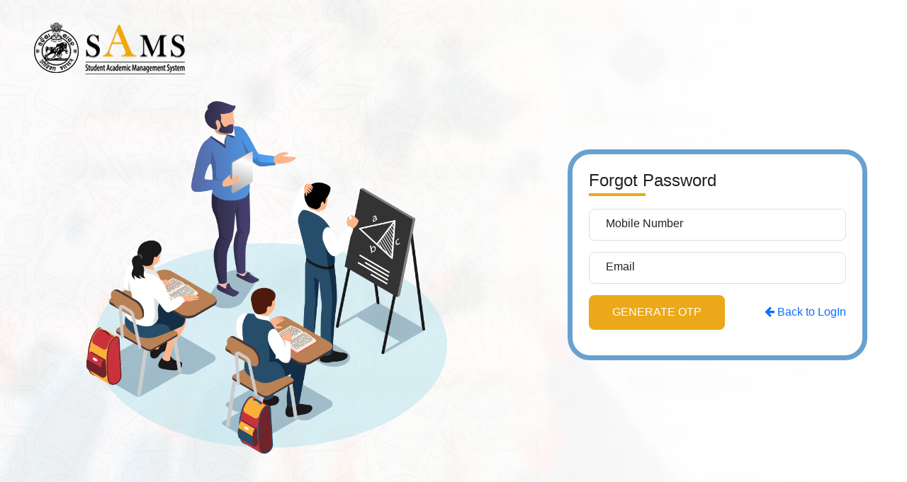

--- FILE ---
content_type: text/html; charset=utf-8
request_url: https://online.samsodisha.gov.in/ONLINE_CAF_Degree/ForgotPasswordDeg.aspx
body_size: 5660
content:

<!DOCTYPE html>
<html lang="en">
<head><title>
	Forgot Password
</title><meta name="description" content="About Department, Notice, About Student Academic Management System,About SAMS, The Department of Higher Education of the State Looks after education at University, Post-Graduate, Graduate and Higher Secondary level. It also provides Vocational Education in order to prepare the Youth for self-employment. Higher Education Department facilitate to students for e-Admission in both Junior and Degree Colleges Students." /><meta name="publisher" content="HigherEducationDepartment" /><meta name="viewport" content="width=device-width, initial-scale=1.0" /><link href="../css/jquery.alerts.css" rel="stylesheet" /><link rel="stylesheet" href="css/font-awesome.min.css" /><link rel="stylesheet" href="css/bootstrap.min5.css" /><link rel="stylesheet" href="css/login.css" />
    <script src="../js/jquery.js"></script>
    <script src="../js/jQuery.alert.js" type="text/javascript"></script>
    <script src="../js/jquery-2.0.3.min.js"></script>
    <script src="../js/bootstrap.min.js" type="text/javascript"></script>
    <script src="../js/custom.js"></script>
</head>
<body>
    <form name="frmNotice" method="post" action="./ForgotPasswordDeg.aspx" id="frmNotice" autocomplete="off">
<div>
<input type="hidden" name="__EVENTTARGET" id="__EVENTTARGET" value="" />
<input type="hidden" name="__EVENTARGUMENT" id="__EVENTARGUMENT" value="" />
<input type="hidden" name="__VIEWSTATE" id="__VIEWSTATE" value="w2tALzHPmfwQ06uFD9QIKENBDO1HltlbdMkImA/G0JvZ9hGHEbDMpMe6YLnKENXGJXssmdCwVauDW1baQH1fcmKvtQ0+QtmvGN9+xIXshkvuM9pAgt20Ol+LaaonwwhO9beJseYdnhvYM8BzUShc4q4asSUSTFwiRRcj8rdGadh7gNHg5H5nJ2HgwzYYQ2rYxRoUdmAN5DlS7ip+lVbBw+hGAE+EZAym4Q+l+c/n2PT6PUvi6nQbqx4T1vmkX3xI5t615HfBUnVDLetboJAqO5iFryFqhpX7H/csHtHkFbKUMNfgg/mwUXjY5b7U+N5qDK6MYo1/prXnM7aAK8JuWWM50H+GpiLh+UzG4Wotam5YdKtaAzTrjZ0KNLlkqnZ/koSUOw==" />
</div>

<script type="text/javascript">
//<![CDATA[
var theForm = document.forms['frmNotice'];
if (!theForm) {
    theForm = document.frmNotice;
}
function __doPostBack(eventTarget, eventArgument) {
    if (!theForm.onsubmit || (theForm.onsubmit() != false)) {
        theForm.__EVENTTARGET.value = eventTarget;
        theForm.__EVENTARGUMENT.value = eventArgument;
        theForm.submit();
    }
}
//]]>
</script>


<script src="/WebResource.axd?d=VkR1sT-YvipxhhlpOQq4SwOVXMyGXcimt2ao_iEDF4cLe-sbmNq9WIyApfK23QrEg6aZjJtZZ_pflwkyaldeS-CCV0k1&amp;t=638563469773552689" type="text/javascript"></script>


<script src="/ScriptResource.axd?d=UyLHp13lbGP61meOqyhP8YtrCluxl2YXBxAwN71cH80KRtXrKUlplC-ZdYFUVtp_2EdEmZ19MXABqupPB9MkImQAMasm4QY4kchCOsMtIMwokJ87oiDpcvlV9DNVd--JoLdoioMYEqgj_iyQLDs3Y_IfZ3hi4ArEt0CIHI3CK2beQOZg0&amp;t=ffffffffc820c398" type="text/javascript"></script>
<script type="text/javascript">
//<![CDATA[
if (typeof(Sys) === 'undefined') throw new Error('ASP.NET Ajax client-side framework failed to load.');
//]]>
</script>

<script src="/ScriptResource.axd?d=m3LFLTZyCWChDMfuu7DCqy8WRT1cUPv9_d6rGBhwcyQvwFnbu9Mie_dR44HBSlQSViKcoDWr3pHSQXxr6yPW13tosRUn0-C-xWulGraKITdp_hE9IdSo7i9iBVu5LSseWGEszyD4MbsGjpTlSFuC9GxSr_YAWG48Gw4-a2_WKAbbMz-E0&amp;t=ffffffffc820c398" type="text/javascript"></script>
<script src="/ScriptResource.axd?d=gWiy5O0p9liZaeSv1TxXU4cnLBIw8gYNPEhEh8XNBpIKicWt7pxEv4G0yfRe8J1wsA0ZYtHDkWEuqGsnZ46vveaKwBiSbm_th3jnErxN9p85hTksATXtpQRYnrhGG31Rff_Qaz2mwTgMr4u0gnteEqbsFC1lnCu-mm8_rqGjnVxdFETAtatqXq2XlLVqFCnniGus1A2&amp;t=ffffffffc820c398" type="text/javascript"></script>
<script type="text/javascript">
//<![CDATA[
Sys.Services._AuthenticationService.DefaultWebServicePath = '../Authentication_JSON_AppService.axd';
//]]>
</script>

<script src="/ScriptResource.axd?d=p1jeFNPeoZ2KQqC7lIopP56ygU6XHjuU6kTXbsoLrJQcd0S2tlpL4LeV0kulFd2sm9rZ-7zLh7S-xqzEbExamFS7NPdT1EvDB3mdmhJcGfJfzGc7UNCYKiTaTcdLMGbOGBxBYYfXAOgvmEnC6GV-fWfS7bw1&amp;t=ffffffff87636c38" type="text/javascript"></script>
<script src="/ScriptResource.axd?d=eIDyDCWXecit7Q9nYBx6cMSLC1HW23kjNWjIoYZG6JIi_qTxfsBn9VhZNx_MKD99ri-Azb2d2IzuTLp8HReou-9GdwT8-AsfCgu_rf-Sfe-kN-7zTlJt61bz9HZDhi1X-Vkeqq6wb7c9C2XfgfmpzA07DkY1&amp;t=ffffffff87636c38" type="text/javascript"></script>
<script src="/ScriptResource.axd?d=OS6eap5xwH8oTwFoAgF8x1dkva0Ef_t68I54waaWSEH2TkBnzQcB4FICo1QVwVkzv3vfJi2o0XcqT7Oa6g-XGQ2Y2JPefB6jkdCkLKlXsghJSN2_hbctOhImLTipjgdZIojsjHyyJx6MqTu80MSKrWYb0kbaLhSHkBZLd3myJmXxHrkh0TpI5GatS0Fpn8DWTelqzw2&amp;t=ffffffff87636c38" type="text/javascript"></script>
<div>

	<input type="hidden" name="__VIEWSTATEGENERATOR" id="__VIEWSTATEGENERATOR" value="4D2DD9A6" />
	<input type="hidden" name="__VIEWSTATEENCRYPTED" id="__VIEWSTATEENCRYPTED" value="" />
	<input type="hidden" name="__EVENTVALIDATION" id="__EVENTVALIDATION" value="nsymLqo4mcrY65vCDkMPiFe+bOe+df6Y3hrN16WB6HE++gLh8OsYM/53MpNl9JOwNuDgxlgRYEifkPeniThsXGURAZmiDTq5aG86rAWeYMBohInDmt7hbHYSILCecjJnRpV3Ux/swAdzWDA2vGUjAjhvSkMrTNoeCHnUwkEngSxtbx+mroQv/KJjo0WXSYikWLRbPr4cP49FH+223CeYgIWA0htvT7P01VWe6m6ENxCZ3OuWxRzXEi+2TBJawyqDmBr0+vwhGRu16FmYL/x136lGbuIKOv9bFdMLztwktRz+kJ8kR97MQqUcBKErjb47+EI/2r9Z5MUHYbwZrSZ/N6oBOQU=" />
</div>
        <script type="text/javascript">
//<![CDATA[
Sys.WebForms.PageRequestManager._initialize('ScriptManager1', 'frmNotice', [], [], [], 90, '');
//]]>
</script>

        <main>
            <a href="index.aspx" class="logo">
                <img src="images/sams-logo2.png" alt="SAMS" class="logo">
            </a>
            <div class="imgelementBox">
                <img src="images/student-login-img.png" alt="" />
            </div>
            <div class="login-container frgtBox">
                <h2 class="login-title">Forgot Password</h2>
                <label class="radiocustom" style="display:none;">
                    <input id="rdbtnSession1" type="radio" name="session" value="1" checked="checked" />
                    <span>1st Year</span>
                    <span>&nbsp;&nbsp;&nbsp;&nbsp;&nbsp;</span>
                    <input id="rdbtnSession2" type="radio" name="session" value="2" />
                    <span>2nd Year</span>
                    <span>&nbsp;&nbsp;&nbsp;&nbsp;&nbsp;</span>
                    <input id="rdbtnSession3" type="radio" name="session" value="3" />
                    <span>3rd Year</span>
                </label>
                <div id="divGenerateOTP">
                    <div class="icon-input-control">
                        <input name="txtSMobileNo" type="text" maxlength="10" id="txtSMobileNo" class="form-control" placeholder="Mobile Number" />
                        

                        
                        <label class="control-label" for="txtSMobileNo">Mobile Number</label>
                    </div>
                    <div class="icon-input-control">
                        <input name="txtmail" type="text" id="txtmail" class="form-control text-lowercase" placeholder="Email" onkeypress="return NotAllowSpace();" />
                        
                        <label class="control-label" for="pws"> Email </label>

                    </div>

                    <div class="form-btns">
                        <input type="submit" name="btnOTP" value="Generate OTP" onclick="return Validation();" id="btnOTP" class="login-btn" />
                        <input type="hidden" name="hdnOTP" id="hdnOTP" />
                        <input type="hidden" name="hdnSname" id="hdnSname" />
                        
                        <a id="A1" href="DegUserRegistration.aspx" class=""><i class="fa fa-arrow-left"
                            aria-hidden="true"></i>&nbsp;Back to LogIn </a>
                    </div>




                </div>


                
            </div>

        </main>
    

<script type="text/javascript">
//<![CDATA[
Sys.Application.add_init(function() {
    $create(AjaxControlToolkit.FilteredTextBoxBehavior, {"FilterType":2,"ValidChars":"0,1,2,3,4,5,6,7,8,9","id":"FTBEMobileNo"}, null, null, $get("txtSMobileNo"));
});
//]]>
</script>
</form>
    <div class="modal fade" id="Modaltext" role="dialog">
        <div class="modal-dialog">
            <!-- Modal content-->
            <div class="modal-content">
                <div class="modal-body">
                    <span>Only BJB Junior college, Bhubaneswar is allowed to access.</span>
                </div>
                <div class="modal-footer">
                    <button type="button" class="btn btn-warning" data-dismiss="modal">
                        Close</button>
                </div>
            </div>
        </div>
    </div>
</body>
<script type="text/javascript">

    function Validation() {
        var radios = document.getElementsByName("session");
        if (!(radios[0].checked || radios[1].checked || radios[2].checked)) {
            jAlert('', '<strong>' + 'Please Select Your Class' + '</strong>', 'SAMS , Govt. of Odisha');
            return false;
        }
        if (!BlankTextBox('txtSMobileNo', 'Mobile Number')) {
            return false;
        }
        if (!BlankTextBox('txtmail', 'Email')) {
            return false;
        }

        if (document.getElementById("txtmail").value != '') {
            //if (!ValidateEmail('txtmail')) {
            //    return false;
            //}
        }
    }

    function Validationsbmit() {
        debugger;
        if (!BlankTextBox('txtOTPVerify', 'OTP')) {
            return false;
        }
        if (!BlankTextBox('txtPwd', 'Password')) {
            return false;
        }
        var re = /^(?=\S*[a-z])(?=\S*[A-Z])(?=\S*\d)(?=\S*[^\w\s])\S{8,}$/;
        var yinp = ($('#txtPwd').val().trim());
        var sml = re.test(yinp);
        if (!sml) {
            jAlert('txtPwd', '<strong>' + 'Password must contain atleast one lowercase,upercase,digit,special character and eight character long' + '</strong>', 'SAMS , Govt. of Odisha');
            return false;
        }
        if (!BlankTextBox('txtConfirmPwd', 'Confirm Password')) {
            return false;
        }
        var password = document.getElementById("txtPwd").value;
        var confirmPassword = document.getElementById("txtConfirmPwd").value;
        if (password != confirmPassword) {
            jAlert('txtPwd', '<strong>' + 'Passwords do not match.' + '</strong>', 'SAMS , Govt. of Odisha');
            return false;
        }
    }
    function ValidateEmail(cntr) {
        var email = $('#' + cntr).val();
        //alert(email);
        if (email != "") {
            var reg = /^[A-Za-z0-9]([\.-]?\w+)*@\w+([\.-]?\w+)*(\.\w{2,3})+$/
            if (!reg.test(email)) {
                jAlert(cntr, '<strong>' + 'Enter a valid email id.' + '</strong>', 'SAMS , Govt. of Odisha');
                return false;
            }
            else
                return true;
        }
        else
            return true;
    };
    function BlankTextBox(ctlName, msg) {

        var val = document.getElementById(ctlName).value;
        if (val == '') {
            jAlert(ctlName, '<strong>' + msg + ' cannot be left blank' + '</strong>', 'SAMS , Govt. of Odisha');
            return false;
        }
        else {
            return true;
        }
    }
</script>

<script>
    function EmailValidation(ctlName) {

        var strInput = document.getElementById(ctlName).value;
        var Object = document.getElementById(ctlName);
        var reg = /^([A-Za-z0-9_\-\.])+\@([A-Za-z0-9_\-\.])+\.([A-Za-z]{2,4})$/;
        var address = strInput;
        if (strInput != '') {
            if (reg.test(address) == false) {
                alert('Please write a valid e-Mail ID');
                //document.getElementById(ctlName).value='';
                document.getElementById(ctlName).focus();
                return false;
            }
        }
        return true;
    }


        window.onload = function () {
            document.addEventListener("contextmenu", function (e) {
                e.preventDefault();
            }, false);
            document.addEventListener("keydown", function (e) {
                //document.onkeydown = function(e) {
                // "I" key
                if (e.ctrlKey && e.shiftKey && e.keyCode == 73) {
                    disabledEvent(e);
                }
                // "J" key
                if (e.ctrlKey && e.shiftKey && e.keyCode == 74) {
                    disabledEvent(e);
                }
                // "S" key + macOS
                if (e.keyCode == 83 && (navigator.platform.match("Mac") ? e.metaKey : e.ctrlKey)) {
                    disabledEvent(e);
                }
                // "U" key
                if (e.ctrlKey && e.keyCode == 85) {
                    disabledEvent(e);
                }
                // "F12" key
                if (event.keyCode == 123) {
                    disabledEvent(e);
                }
            }, false);
            function disabledEvent(e) {
                if (e.stopPropagation) {
                    e.stopPropagation();
                } else if (window.event) {
                    window.event.cancelBubble = true;
                }
                e.preventDefault();
                return false;
            }
        };
</script>
</html>


--- FILE ---
content_type: text/css
request_url: https://online.samsodisha.gov.in/ONLINE_CAF_Degree/css/login.css
body_size: 2386
content:
:root {
    --yellow: #eba819;
    --white: #fff;
    --black: #222;
    --body-font: 1rem;
    --heading-font: 2rem;
    --login-btn-bg: var(--yellow);
    --border-radius: .5rem;
    --primary: #6d3b85;
    --red: #f30f0f;
}

* {
    margin: 0;
    padding: 0;
    box-sizing: border-box;
}

body {
    font-size: var(--body-font);
    line-height: 1.5;
    font-family: sans-serif;
    color: var(--black);
    background-image: url(../images/degreestudentloginbg.jpg);
    background-repeat: no-repeat;
    background-position: left top;
    background-size: cover;
    height: 100vh;
}

    body.usmloginPortal {
        background: url(../images/culture-authorised-login-bg.jpg);
    }
    a{text-decoration:none;}
    a:hover{
        text-decoration:underline;
    }
main {
    padding: 5rem 7rem 5rem;
    height: 100vh;
    display: flex;
    align-items: center;
}

p {
    margin-top: 0;
    margin-bottom: 1rem;
}
.login-container {
    margin-left: auto;
    width: 540px;
    padding: 3.5rem 2.5rem;
    border-radius: 2rem;
    border: 0.65rem solid #68a1cf;
    margin-right: 2.5rem;
    background: #fff;
}

.login-title {
    font-size: 2.5rem;
    position: relative;
    margin-bottom: 3rem;
    font-weight: 400;
}

    .login-title::before {
        content: "";
        position: absolute;
        left: 0;
        bottom: 0;
        height: 0.25rem;
        width: 80px;
        background: var(--yellow);
    }

.icon-input-control {
    position: relative;
    text-align: center;
}

.control-label {
    position: absolute;
    left: 1.5rem;
    top: 1rem;
    background: var(--white);
    transition: .3s;
}

.form-control {
    margin-bottom: 1.5rem;
    height: 56px;
    border-radius: var(--border-radius);
    outline: none;
    border: 1px solid #ddd;
    width: 100%;
    padding: 0.5rem 1.5rem;
    font-size: var(--body-font);
    color: rgb(0 0 0 / 57%);
    transition: .3s;
}

    .form-control:focus {
        border: 1px solid var(--primary);
    }

        .form-control:focus + .control-label,
        .form-control:not(:placeholder-shown) + label,
        .form-control:focus + label {
            top: -0.8rem;
            color: var(--primary);
        }

.icon-input-control .icon-input-right {
    top: 0.6rem;
    right: 1.5rem;
    z-index: 2;
}

.icon-input-control .icon-input-right {
    position: absolute;
    font-size: 1.4rem;
    color: rgb(0 0 0 / 42%);
}

.icon-input-right:hover, .captcha-img .icon-input-right:hover {
    cursor: pointer;
    color: var(--login-btn-bg);
}

.captcha-inputs {
    display: flex;
    align-items: flex-start;
    justify-content: space-between;
}

    .captcha-inputs .icon-input-control {
        flex-grow: 1;
    }

.captcha-img {
    flex: 0 0 48%;
    margin-left: 1.5rem;
    display: flex;
    background: #fafafa;
    border: 1px solid #ddd;
    border-radius: var(--border-radius);
    overflow: hidden;
}

    .captcha-img .captcha-control {
        border-radius: 0;
        border: none;
        margin-bottom: 0;
    }

    .captcha-img .icon-input-right {
        padding: 0.8rem 1.2rem 0.6rem;
        border-left: 1px solid #ddd;
        font-size: 1.3rem;
        color: rgb(0 0 0 / 42%);
    }

.captcha-control {
    font-size: 1.5rem;
    font-weight: 600;
    color: var(--red);
    text-decoration: 2px line-through var(--red);
}

.form-btns {
    text-align: center;
    display: flex;
    align-items: center;
    justify-content: space-between;
    margin-bottom: 0.8rem;
}

.imgelementBox img {
    width: 90%;
    margin-bottom: -6rem;
    margin-left: 2rem;
}
.otpBox {
    background: #ffccd1;
    border-radius: 2rem;
    text-align: center;
    padding: 0.2rem 1rem;
    color: #dc3545;
    font-weight: bold;
    margin: 0.5rem 0;
}
.login-btn {
    background: var(--login-btn-bg);
    border: none;
    outline: none;
    padding: 1.19rem;
    text-align: center;
    width: 53%;
    border-radius: var(--border-radius);
    color: var(--white);
    font-weight: 500;
    font-size: var(--body-font);
    position: relative;
    overflow: hidden;
    text-transform: uppercase;
    cursor: pointer;
}

    .login-btn::before {
        content: "";
        position: absolute;
        left: 0;
        top: 0;
        right: 0;
        bottom: 0;
        background: #f0f8ff30;
        transform: translateX(-105%);
        transition: .3s;
    }

    .login-btn:hover::before {
        transform: translateX(0%);
    }

.forgot-link {
    color: inherit;
    text-decoration: none;
}

.registe-text {
    text-align: center;
}

.registe-link {
    text-decoration: none;
    color: var(--primary);
    font-weight: bold;
    padding-left: .5rem;
}

    .forgot-link:hover, .registe-link:hover {
        text-decoration: underline;
    }

.line-break {
    position: relative;
    text-align: center;
    margin: 3rem 0 1rem;
}

    .line-break span {
        position: relative;
        background: var(--white);
        z-index: 1;
    }

    .line-break::after {
        content: "";
        position: absolute;
        left: 0;
        top: 0.7rem;
        width: 100%;
        height: 1px;
        background: #c7c7c7;
        z-index: 0;
    }

.text-muted {
    color: #949495;
}

.logo {
    position: absolute;
    top: 2rem;
}

footer {
    position: fixed;
    bottom: 5rem;
    color: #222;
}


.usmloginPortal .imgelementBox img {
    width: 63%;
    margin-left: 15.5rem;
}

.radiocustom {
    display: block;
    margin-bottom: 1.6rem;
}

.noticeBox {
    background: #f9f9f9;
    padding: 0.6rem;
    border-radius: 0.3rem;
    border: 1px solid #e1e1e1;
    margin-top: 1.2rem;
}

    .noticeBox span {
        font-weight: bold;
        color: #f00;
    }

.sinupBox .form-btns {
    display: flex;
    align-items: center;
}

    .sinupBox .form-btns .login-btn {
        width: 48%;
        margin: 0 2rem 0 0;
    }

.text-center {
    text-align: center;
}

@media (max-width:1366px) {
    .imgelementBox img {
        width: 70%;
        margin-left: 4rem;
        margin-bottom: -4rem;
    }

    .login-container {
        width: 480px;
        border: 0.45rem solid #68a1cf;
        margin-right: 0.5rem;
        padding: 2.5rem 2.5rem;
    }
    
    .login-title {
        font-size: 1.8rem;
        margin-bottom: 1.6rem;
    }
    .radiocustom {
        display: block;
        margin-bottom: 0.7rem;
    }
.login-container.frgtBox {
        width: 520px;
        border: 0.45rem solid #68a1cf;
        margin-right: 0.5rem;
        padding: 1.4rem;
    }
    .login-container.frgtBox .login-title {
        font-size: 1.5rem;
    }
        .login-container.frgtBox .login-title::before {
            bottom: -0.5rem;
        }
    .login-container.frgtBox .form-control {
        margin-bottom: 1rem;
    }
        main {
        padding: 3rem;
    }

    .logo {
        top: 1rem;
    }

    .form-control.captcha-control {
        padding: 0.5rem;
    }

    .captcha-img {
        flex: 0 0 50%;
    }

    .line-break {
        margin: 1.5rem 0 1rem;
    }

    body.usmloginPortal {
        background-position: 42% 30%;
    }

    .login-btn {
        padding: 0.8rem 1.2rem;
    }

    .usmloginPortal .imgelementBox img {
        width: 58%;
        margin-top: 0rem;
        margin-left: 9.5rem;
    }

    .usmloginPortal .login-container {
        width: 460px;
        margin-right: 0.5rem;
    }

    .usmloginPortal .captcha-img {
        flex: 0 0 55%;
    }

    .control-label {
        top: 0.6rem;
    }

    .form-control {
        height: 45px;
    }

    .captcha-img .icon-input-right {
        padding: 0.6rem 1rem;
        display: flex;
        align-items: center;
        justify-content: center;
    }

    .login-container.sinupBox {
        padding: 1.2rem;
        width: 500px;
    }
}

@media (max-width:1280px) {
    .usmloginPortal .imgelementBox img {
        width: 75%;
    }
}

@media (max-width:1152px) {
    .login-container {
        width: 500px;
        padding: 2.5rem 1.5rem;
    }
}

@media (max-width:1024px) {
    .usmloginPortal .login-container {
        width: 650px;
        margin-right: 0.5rem;
        padding: 1rem;
    }

    .login-container.sinupBox {
        width: 600px;
        padding: 2.5rem 1.5rem;
    }

    .imgelementBox img {
        width: 82%;
        margin-left: 0rem;
    }
}

@media (max-width:768px) {
    .imgelementBox {
        display: none;
    }

    main {
        display: block;
        padding: 2rem;
    }

    .login-container {
        width: 100%;
    }

    .logo {
        position: relative;
        top: 0;
    }

    body.usmloginPortal {
        background-position: 20% 86%;
    }

    .imgelementBox {
        display: none;
    }

    main {
        display: block;
        padding: 2rem;
    }


    .login-container {
        width: 75%;
        margin: 0 auto;
    }

    .logo {
        position: relative;
        top: 0;
        width: 100%;
        text-align: center;
        margin: 0 auto;
        display: block;
        margin-bottom: 2rem;
    }

        .logo img {
            width: auto;
            margin: 0 auto;
        }

    .usmloginPortal .login-container {
        width: 100%;
    }
}

@media (max-width:576px) {
    .login-container, .login-btn {
        width: 100%;
    }

}

@media (max-width:425px) {
    .login-title {
        font-size: 1.3rem;
        margin-bottom: 2rem;
    }

    .login-container {
        padding: 0.7rem;
        border-radius: 0.5rem;
        border: 0.25rem solid #68a1cf;
    }

    .form-control {
        height: 44px;
    }

    .control-label {
        left: 1rem;
        top: 0.6rem;
    }

    .captcha-inputs {
        display: block;
    }

    .captcha-img {
        margin-left: 0;
    }

        .captcha-img .icon-input-right {
            padding: 0.2rem 1.2rem 0.4rem;
        }

    .form-btns {
        display: block;
        margin-top: 1.5rem;
    }

    .login-btn {
        width: 100%;
        margin-bottom: 1rem;
        padding: 0.99rem 1.19rem;
    }

    .forgot-link {
        margin-left: 0;
        text-decoration: none;
        display: block;
        text-align: center;
    }

    .line-break {
        margin: 1rem 0 1rem;
    }

    .login-title::before {
        bottom: -0.3rem;
        height: 0.15rem;
        width: 60px;
    }

    main {
        padding: 1rem;
    }
}


--- FILE ---
content_type: text/javascript
request_url: https://online.samsodisha.gov.in/ScriptResource.axd?d=OS6eap5xwH8oTwFoAgF8x1dkva0Ef_t68I54waaWSEH2TkBnzQcB4FICo1QVwVkzv3vfJi2o0XcqT7Oa6g-XGQ2Y2JPefB6jkdCkLKlXsghJSN2_hbctOhImLTipjgdZIojsjHyyJx6MqTu80MSKrWYb0kbaLhSHkBZLd3myJmXxHrkh0TpI5GatS0Fpn8DWTelqzw2&t=ffffffff87636c38
body_size: 3625
content:
// Name:        AjaxControlToolkit.FilteredTextBox.FilteredTextBoxBehavior.debug.js
// Assembly:    AjaxControlToolkit
// Version:     3.0.30512.20315
// FileVersion: 3.0.30512.1
// (c) Copyright Microsoft Corporation.
// This source is subject to the Microsoft Public License.
// See http://www.microsoft.com/opensource/licenses.mspx#Ms-PL.
// All other rights reserved.


/// <reference name="MicrosoftAjax.debug.js" />
/// <reference name="MicrosoftAjaxTimer.debug.js" />
/// <reference name="MicrosoftAjaxWebForms.debug.js" />
/// <reference path="../ExtenderBase/BaseScripts.js" />
/// <reference path="../Common/Common.js" />


Type.registerNamespace('AjaxControlToolkit');

AjaxControlToolkit.FilteredTextBoxBehavior = function(element) {
    /// <summary>
    /// The FilteredTextBoxBehavior is used to prevent invalid characters from being entered into a textbox
    /// </summary>
    /// <param name="element" type="Sys.UI.DomElement">
    /// The textbox element this behavior is associated with
    /// </param>
    AjaxControlToolkit.FilteredTextBoxBehavior.initializeBase(this, [element]);
    
    this._keypressHandler = null;
    this._changeHandler = null;
    
    this._intervalID = null;
    
    this._filterType =  AjaxControlToolkit.FilterTypes.Custom;
    this._filterMode =  AjaxControlToolkit.FilterModes.ValidChars;
    this._validChars = null;
    this._invalidChars = null;
    this._filterInterval = 250;
    
    this.charTypes = { };
    this.charTypes.LowercaseLetters = "abcdefghijklmnopqrstuvwxyz";
    this.charTypes.UppercaseLetters = "ABCDEFGHIJKLMNOPQRSTUVWXYZ";
    this.charTypes.Numbers = "0123456789";
}
AjaxControlToolkit.FilteredTextBoxBehavior.prototype = {
    initialize : function() {
        /// <summary>
        /// Initialize the behavior
        /// </summary>
        AjaxControlToolkit.FilteredTextBoxBehavior.callBaseMethod(this, 'initialize');
        
        var element = this.get_element();

        this._keypressHandler = Function.createDelegate(this, this._onkeypress);
        $addHandler(element, 'keypress', this._keypressHandler);
        
        this._changeHandler = Function.createDelegate(this, this._onchange);
        $addHandler(element, 'change', this._changeHandler);

        var callback = Function.createDelegate(this, this._intervalCallback);
        this._intervalID = window.setInterval(callback, this._filterInterval);
    },
    
    dispose : function() {
        /// <summary>
        /// Dispose the behavior
        /// </summary>
        var element = this.get_element();
        
        $removeHandler(element, 'keypress', this._keypressHandler);
        this._keypressHandler = null;
        
        $removeHandler(element, 'change', this._changeHandler);
        this._changeHandler = null;

        window.clearInterval(this._intervalID);
        
        AjaxControlToolkit.FilteredTextBoxBehavior.callBaseMethod(this, 'dispose');
    },
    
    _getValidChars : function() {
        /// <summary>
        /// Get all the valid characters
        /// </summary>
        /// <returns type="String">
        /// All valid characters
        /// </returns>

        if (this._validChars) return this._validChars;
        this._validChars = "";
        
        for (type in this.charTypes) {
            var filterType = AjaxControlToolkit.FilterTypes.toString(this._filterType);
            if (filterType.indexOf(type) != -1) {
                this._validChars += this.charTypes[type];
            }
        }

        return this._validChars;    
    },
    
    _getInvalidChars : function() {
        /// <summary>
        /// Get all the invalid characters (in case of custom filtering and InvalidChars mode)
        /// </summary>
        /// <returns type="String">
        /// All invalid characters
        /// </returns>

        if (!this._invalidChars) {
            this._invalidChars = this.charTypes.Custom;
        }
        return this._invalidChars;
    },

    _onkeypress : function(evt) {
        /// <summary>
        /// Handler for the target textbox's key press event
        /// </summary>
        /// <param name="evt" type="Sys.UI.DomEvent">
        /// Event info
        /// </param>

        // This handler will only get called for valid characters in IE, we use keyCode
        //
        // In FireFox, this will be called for all key presses, with charCode/which
        // being set for keys we should filter (e.g. the chars) and keyCode being
        // set for all other keys.
        //
        // scanCode = event.charCode
        //
        // In Safari, charCode, which, and keyCode will all be filled with the same value,
        // as well as keyIdentifier, which has the string representation either as "end" or "U+00000008"
        //
        // 1) Check for ctrl/alt/meta -> bail if true
        // 2) Check for keyIdentifier.startsWith("U+") -> bail if false
        // 3) Check keyCode < 0x20 -> bail
        // 4) Special case Delete (63272) -> bail
        
        var scanCode;

        // Note (Supergibbs): Changed to handle all majors browsers
        // IE and Safari only fires for valid characters
        // Firefox sets charCode to 0 and uses keyCode for special keys
        // Opera always fires but you cannot distinguish which are valid or special keys 
        if ( (((/* ff */ evt.rawEvent.charCode == 0) || 
             (/* opera */ evt.rawEvent.keyCode == evt.rawEvent.which && evt.rawEvent.charCode == undefined)) &&
              ((evt.rawEvent.keyCode == Sys.UI.Key.pageUp) ||
               (evt.rawEvent.keyCode == Sys.UI.Key.pageDown) ||
               (evt.rawEvent.keyCode == Sys.UI.Key.up) ||
               (evt.rawEvent.keyCode == Sys.UI.Key.down) ||
               (evt.rawEvent.keyCode == Sys.UI.Key.left) ||
               (evt.rawEvent.keyCode == Sys.UI.Key.right) ||
               (evt.rawEvent.keyCode == Sys.UI.Key.home) ||
               (evt.rawEvent.keyCode == Sys.UI.Key.end) ||
               (evt.rawEvent.keyCode == 46 /* Delete */))) ||
               (evt.ctrlKey /* Control keys */)) {
            return;
        }        
       
        if (evt.rawEvent.keyIdentifier) {
            // Safari
            // Note (Garbin): used the underlying rawEvent insted of the DomEvent instance.
            if (evt.rawEvent.ctrlKey || evt.rawEvent.altKey || evt.rawEvent.metaKey) {
                return;
            }
            
            if (evt.rawEvent.keyIdentifier.substring(0,2) != "U+") {
                return;
            }
            
            scanCode = evt.rawEvent.charCode; 
            if (scanCode == 63272 /* Delete */) {
                return;
            }
        } else {
            scanCode = evt.charCode;
        }  
            
        if (scanCode && scanCode >= 0x20 /* space */) {
            var c = String.fromCharCode(scanCode);
            if(!this._processKey(c)) {
                evt.preventDefault();
            }
        }
    },
    
    _processKey : function(key) {
        /// <summary>
        /// Determine whether the key is valid or whether it should be filtered out
        /// </summary>
        /// <param name="key" type="String">
        /// Character to be validated
        /// </param>
        /// <returns type="Boolean">
        /// True if the character should be accepted, false if it should be filtered
        /// </returns>

        // Allow anything that's not a printable character,
        // e.g. backspace, arrows, etc.  Everything above 32
        // should be considered allowed, as it may be Unicode, etc.
        
        var filter = "";
        var shouldFilter = false;
        
        if (this._filterMode == AjaxControlToolkit.FilterModes.ValidChars) {
            filter = this._getValidChars();
  
            // Determine if we should accept the character
            shouldFilter = filter && (filter.length > 0) && (filter.indexOf(key) == -1);
        } else {
            filter = this._getInvalidChars();
  
            // Determine if we should accept the character
            shouldFilter = filter && (filter.length > 0) && (filter.indexOf(key) > -1);        
        }
        
        // Raise the processKey event and allow handlers to intercept
        // and decide whether the key should be allowed
        var eventArgs = new AjaxControlToolkit.FilteredTextBoxProcessKeyEventArgs(key, AjaxControlToolkit.TextBoxWrapper.get_Wrapper(this.get_element()).get_Value(), shouldFilter);
        this.raiseProcessKey(eventArgs);
        
        // If a processKey handler decided the key should be allowed, just
        // return true and pass it through (note that the default value of
        // allowKey is the opposite of shouldFilter so it will work as normal
        // if no one is handling the event)
        if (eventArgs.get_allowKey()) {
            return true;
        }
        
        // Else if it was decided that it shouldn't be allowed,
        // raise the Filtered event and return false to filter the key
        this.raiseFiltered(new AjaxControlToolkit.FilteredTextBoxEventArgs(key));
        return false;
    },
    
    _onchange : function() {
        /// <summary>
        /// Handler for the target textbox's key change event which will filter
        /// the text again (to make sure no text was inserted without keypresses, etc.)
        /// </summary>
        
        var wrapper = AjaxControlToolkit.TextBoxWrapper.get_Wrapper(this.get_element());
        var text = wrapper.get_Value() || '';
        var result = new Sys.StringBuilder();
        for (var i = 0; i < text.length; i++) {
            var ch = text.substring(i, i+1);
            if (this._processKey(ch)) {
                result.append(ch);
            }
        }
        // change the value only if it is different
        if (wrapper.get_Value() != result.toString()) {
            wrapper.set_Value(result.toString());
        }
    },
    
    _intervalCallback : function() {
    /// <summary>
    /// Method that is repeatedly called to purge invalid characters from the textbox
    /// </summary>
        
        this._changeHandler();
    },
    
    get_ValidChars : function() {
        /// <value type="String">
        /// A string consisting of all characters considered valid for the textbox, if
        /// "Custom" is specified as the field type. Otherwise this parameter is ignored.
        /// </value>
        return this.charTypes.Custom;
    },
    set_ValidChars : function(value) {
        if (this._validChars != null || this.charTypes.Custom != value) {
            this.charTypes.Custom = value;
            this._validChars = null;
            this.raisePropertyChanged('ValidChars');
        }
    },

    get_InvalidChars : function() {
        /// <value type="String">
        /// A string consisting of all characters considered invalid for the textbox, if "Custom" is specified as the field type. Otherwise this parameter is ignored.
        /// </value>
        return this.charTypes.Custom;
    },
    set_InvalidChars : function(value) {
        if (this._invalidChars != null || this.charTypes.Custom != value) {
            this.charTypes.Custom = value;
            this._invalidChars = null;
            this.raisePropertyChanged('InvalidChars');
        }
    },
    
    get_FilterType : function() {
        /// <value type="AjaxControlToolkit.FilterTypes">
        /// FilterType - A the type of filter to apply, as a comma-separated combination of
        /// Numbers, LowercaseLetters, UppercaseLetters, and Custom. If Custom is specified,
        /// the ValidChars field will be used in addition to other settings such as Numbers.
        /// </value>
        return this._filterType;
    },        
    set_FilterType : function(value) {
        if (this._validChars != null || this._filterType != value) {
            this._filterType = value;
            this._validChars = null;
            this.raisePropertyChanged('FilterType');
        }
    },
    
    get_FilterMode : function() {
        /// <value type="AjaxControlToolkit.FilterModes">
        /// FilterMode - The filter mode to apply when custom filtering is activated; supported values are ValidChars and InvalidChars.
        /// </value>
        return this._filterMode;
    },        
    set_FilterMode : function(value) {
        if (this._validChars != null || this._invalidChars != null || this._filterMode != value) {
            this._filterMode = value;
            this._validChars = null;
            this._invalidChars = null;
            this.raisePropertyChanged('FilterMode');
        }
    },

    get_FilterInterval : function() {
        /// <value type="int">
        /// An integer containing the interval (in milliseconds) in which 
        /// the field's contents are filtered
        /// </value>
        return this._filterInterval;
    },
    set_FilterInterval : function(value) {
        if (this._filterInterval != value) {
            this._filterInterval = value;
            this.raisePropertyChanged('FilterInterval');
        }
    },
    
    add_processKey : function(handler) {
        /// <summary>
        /// Add an event handler for the processKey event
        /// </summary>
        /// <param name="handler" type="Function" mayBeNull="false">
        /// Event handler
        /// </param>
        /// <returns />
        this.get_events().addHandler('processKey', handler);
    },
    remove_processKey : function(handler) {
        /// <summary>
        /// Remove an event handler from the processKey event
        /// </summary>
        /// <param name="handler" type="Function" mayBeNull="false">
        /// Event handler
        /// </param>
        /// <returns />
        this.get_events().removeHandler('processKey', handler);
    },
    raiseProcessKey : function(eventArgs) {
        /// <summary>
        /// Raise the processKey event
        /// </summary>
        /// <param name="eventArgs" type="AjaxControlToolkit.FilteredTextBoxProcessKeyEventArgs" mayBeNull="false">
        /// Event arguments for the processKey event
        /// </param>
        /// <returns />
        
        var handler = this.get_events().getHandler('processKey');
        if (handler) {
            handler(this, eventArgs);
        }
    },

    add_filtered : function(handler) {
        /// <summary>
        /// Add an event handler for the filtered event
        /// </summary>
        /// <param name="handler" type="Function" mayBeNull="false">
        /// Event handler
        /// </param>
        /// <returns />
        this.get_events().addHandler('filtered', handler);
    },
    remove_filtered : function(handler) {
        /// <summary>
        /// Remove an event handler from the filtered event
        /// </summary>
        /// <param name="handler" type="Function" mayBeNull="false">
        /// Event handler
        /// </param>
        /// <returns />
        this.get_events().removeHandler('filtered', handler);
    },
    raiseFiltered : function(eventArgs) {
        /// <summary>
        /// Raise the filtered event
        /// </summary>
        /// <param name="eventArgs" type="AjaxControlToolkit.FilteredTextBoxEventArgs" mayBeNull="false">
        /// Event arguments for the filtered event
        /// </param>
        /// <returns />
        
        var handler = this.get_events().getHandler('filtered');
        if (handler) {
            handler(this, eventArgs);
        }
    }
}
AjaxControlToolkit.FilteredTextBoxBehavior.registerClass('AjaxControlToolkit.FilteredTextBoxBehavior', AjaxControlToolkit.BehaviorBase);


AjaxControlToolkit.FilterTypes = function() {
    /// <summary>
    /// Character filter to be applied to a textbox
    /// </summary>
    /// <field name="Custom" type="Number" integer="true">
    /// Custom Characters
    /// </field>
    /// <field name="Numbers" type="Number" integer="true">
    /// Numbers (0123456789)
    /// </field>
    /// <field name="UppercaseLetters" type="Number" integer="true">
    /// Uppercase Letters (ABCDEFGHIJKLMNOPQRSTUVWXYZ)
    /// </field>
    /// <field name="LowercaseLetters" type="Number" integer="true">
    /// Lowercase Letters (abcdefghijklmnopqrstuvwxyz)
    /// </field>
    throw Error.invalidOperation();
}
AjaxControlToolkit.FilterTypes.prototype = {
    Custom           :  0x1,
    Numbers          :  0x2,
    UppercaseLetters :  0x4,
    LowercaseLetters :  0x8
}
AjaxControlToolkit.FilterTypes.registerEnum('AjaxControlToolkit.FilterTypes', true);

AjaxControlToolkit.FilterModes = function() {
    /// <summary>
    /// Filter mode to be applied to a textbox
    /// </summary>
    /// <field name="ValidChars" type="Number" integer="true">
    /// Provide a list of valid characters
    /// </field>
    /// <field name="InvalidChars" type="Number" integer="true">
    /// Provide a list of invalid characters
    /// </field>
    throw Error.invalidOperation();
}
AjaxControlToolkit.FilterModes.prototype = {
    ValidChars   :  0x1,
    InvalidChars :  0x2
}
AjaxControlToolkit.FilterModes.registerEnum('AjaxControlToolkit.FilterModes', true);

AjaxControlToolkit.FilteredTextBoxProcessKeyEventArgs = function(key, text, shouldFilter) {
    /// <summary>
    /// Event arguments used when the processKey event is raised
    /// </summary>
    /// <param name="key" type="String" mayBeNull="False">
    /// Key to be processed
    /// </param>
    /// <param name="text" type="String" mayBeNull="True">
    /// Current text in the textbox
    /// </param>
    /// <param name="shouldFilter" type="Boolean" mayBeNull="False">
    /// Whether the character should be filtered given the current
    /// FilteredTextBox settings
    /// </param>
    AjaxControlToolkit.FilteredTextBoxProcessKeyEventArgs.initializeBase(this);
    
    this._key = key;
    this._text = text;
    this._shouldFilter = shouldFilter;
    this._allowKey = !shouldFilter;
}
AjaxControlToolkit.FilteredTextBoxProcessKeyEventArgs.prototype = {
    get_key : function() {
        /// <value type="String" mayBeNull="False">
        /// Key to be processed
        /// </value>
        return this._key;
    },
    
    get_text : function() {
        /// <value type="String" mayBeNull="True">
        /// Current text in the textbox
        /// </value>
        return this._text;
    },
    
    get_shouldFilter : function() {
        /// <value type="Boolean" mayBeNull="False">
        /// Whether the character should be filtered given the current
        /// FilteredTextBox settings
        /// </value>
        return this._shouldFilter;
    },
    
    get_allowKey : function() {
        /// <value type="Boolean" mayBeNull="False">
        /// Whether or not the key will be filtered.  It defaults to the opposite of
        /// shouldFilter and should be set by handlers of the processKey event.
        /// </value>
        return this._allowKey;
    },
    set_allowKey : function(value) {
        this._allowKey = value;
    }
}
AjaxControlToolkit.FilteredTextBoxProcessKeyEventArgs.registerClass('AjaxControlToolkit.FilteredTextBoxProcessKeyEventArgs', Sys.EventArgs);

AjaxControlToolkit.FilteredTextBoxEventArgs = function(key) {
    /// <summary>
    /// Event arguments used when the filtered event is raised
    /// </summary>
    /// <param name="key" type="String" mayBeNull="False">
    /// Key that was filtered
    /// </param>
    AjaxControlToolkit.FilteredTextBoxEventArgs.initializeBase(this);

    this._key = key;
}
AjaxControlToolkit.FilteredTextBoxEventArgs.prototype = {
    get_key : function() {
        /// <value type="String" mayBeNull="False">
        /// Key that was filtered
        /// </value>
        return this._key;
    }
}
AjaxControlToolkit.FilteredTextBoxEventArgs.registerClass('AjaxControlToolkit.FilteredTextBoxEventArgs', Sys.EventArgs);

--- FILE ---
content_type: application/javascript
request_url: https://online.samsodisha.gov.in/js/custom.js
body_size: 10613
content:

$(function () {
    $('#indentGenerate, #supplyOrderGenerate, #supplyOrderGenerateMd, #supplyCementOrderGenerate').click(function () {
        var btnID = $(this).attr('id');
        var windowName = "GeneratePage";
        var wOption = "width=1280,height=600,menubar=yes,scrollbars=yes,location=no,left=100,top=100";
        var cloneTable = $("#viewTable").clone();
        cloneTable.find('input[type=text],select,textarea').each(function () {
            var elementType = $(this).prop('tagName');
            if (elementType == 'SELECT')
                var textVal = $(this).find("option:selected").text();
            else
                var textVal = $(this).val();
            $(this).replaceWith('<label>' + textVal + '</label>');
        });
        cloneTable.find('a').each(function () {
            var anchorVal = $(this).text();
            $(this).replaceWith('<label>' + anchorVal + '</label>');
        });
        var wWinPrint = window.open("", windowName, wOption);
        wWinPrint.document.open();
        wWinPrint.document.write("<html><head><link href='../css/Print.css' rel='stylesheet' /><link href='../css/font-awesome.min.css' rel='stylesheet' /><title></title></head><body>");
        wWinPrint.document.write('<div style="padding:5px; margin-bottom:10px; border-bottom:#aeaeae solid 3px;"><img src=../img/HP_Govt.png height=55 style="float: left;margin-right: 10px;" /><div style="float: left;padding-top: 10px;"><h1>Himachal Pradesh State Civil Supplies Corporation Ltd</h1></div><div style="clear: both;"></div></div>');
        if (btnID == "indentGenerate") {
            wWinPrint.document.write("<br /><br /><div class='header'>M/s BHUBAN POWER & STEEL LTD.,<br />Factory Address : CHANDIGARH AMBALA ROAD, DERABASSI, DISTT. MOHALI-140507<br />Regd. Office: 3 INDUSTRIAL AREA, PHASE-1, CHANDIGARH-160002</div>")
            wWinPrint.document.write("<hr /><div class='hd_title text-center'>DETAIL SHOWING RATES, DIVISION-WISE/DIA-WISE QUANTITIES & AMOUNTS F.O.R. DESTINATION FOR EXCISE DUTY NON-EXEMPT GI PIPES (September, 2014)</div><br />");
        } else if (btnID == "supplyOrderGenerate") {
            wWinPrint.document.write("<br /><br /><div class='header'>M/s APL APOLLO TUBES LTD,<br />REGD. OFFICE 37 HARGOVIND ENCLAVE, VIKAS MARG, DELHI-110092</div>")
            wWinPrint.document.write("<hr /><div class='hd_title text-center'>DETAIL SHOWING THE DIVISION-WISE/DIA-WISE QUANTITY, RATES & AMOUNTS AT NEAREST RAIL HEAD FOR EXCISE DUTY EXEMPTED GI PIPES (September, 2014)</div><br />");
        } else if (btnID == "supplyOrderGenerateMd") {
            wWinPrint.document.write("<br /><br /><div class='header'>M/s APL APOLLO TUBES LTD,<br />REGD. OFFICE 37 HARGOVIND ENCLAVE, VIKAS MARG, DELHI-110092</div>")
            wWinPrint.document.write("<hr /><div class='hd_title text-center'>DETAIL SHOWING THE  QUANTITY, RATES & AMOUNTS AT NEAREST RAIL HEAD FOR EXCISE DUTY EXEMPTED MEDICINE (September, 2014)</div><br />");
        } else if (btnID == "supplyCementOrderGenerate") {
            wWinPrint.document.write("<br /><br /><div class='header'>Ambuja Cement LTD,Khalini, Shimla-3</div>")
        }

        wWinPrint.document.write("<div id='printContent'>" + cloneTable.html() + "</div>");
        //wWinPrint.document.write("<div id='printFooter'>"+printFooter+"</div>");
        wWinPrint.document.write("</body></html>");
        wWinPrint.document.close();
        wWinPrint.focus();
        return wWinPrint;
    });

    activeRadio();
    $(document).on('click', 'input[type="radio"]', function () {
        activeRadio();
    });

 

    $('input[type="radio"]').each(function () {
        $(this).parent().parent().find('.requireed').addClass('mandatory-new');
    });
    $('input[type="checkbox"]').each(function () {
        $(this).parent().parent().find('.requireed').addClass('mandatory-new');
    });
    /*$('#viewTable .table td').each(function () {
    var htydiv = $('#viewTable .table td').html();
    //alert(htydiv);
    if (htydiv == ('<div style="height: 20px; padding: 5px; font-weight: bold; font-size: medium; color: silver"> No Records Found.</div>')) {
    alert('yes');
    }
    });*/
    $(document).on("click", ".input-group-addon", function () {
        $(this).prev('.date-picker').focus();
    });
    if ($('#viewTable .table td div').attr('style') == ('height: 20px; padding: 5px; font-weight: bold; font-size: medium; color: silver')) {

        //        alert('yes');
    }
    $('#viewTable .table td').find('div').addClass('nored');

    if ($('.table').hasClass('table-striped')) { }

    else {
        // alert('no');
        $('.table').addClass('table-striped');
    }



});

function activeRadio() {
    $('input[type="radio"]').each(function () {
        if ($(this).is(':checked')) {
            $(this).closest('label').addClass('actvRadio');
        } else {
            $(this).closest('label').removeClass('actvRadio');
        }
    });
}
function openHTMLStrModal(header, body, footer) {
    $('#pageModal .modal-header #myModalLabel').html(header);
    $('#pageModal .modal-body').html(body);
    $('#pageModal .modal-footer').html(footer);
    if (footer == "") { $('#pageModal .modal-footer').remove(); }
    $('#pageModal').modal();
}
function openPageModal(header, page, footer, frm_hit) {
    $('#pageModal .modal-header #myModalLabel').html(header);
    //$('#pageModal .modal-body').load(page);
    $('#pageModal .modal-body').html("<iframe width='100%' height='" + frm_hit + "px' src='" + page + "' frameborder='0' scrolling='yes'></iframe>");
    $('#pageModal .modal-footer').html(footer);
    if (footer == "") { $('#pageModal .modal-footer').remove(); }
    $('#pageModal').modal();
}
function openPageModal_MD(header, page, footer, frm_hit) {
    $('#pageModal-md .modal-header #myModalLabel').html(header);
    $('#pageModal .modal-body').load(page);
    //$('#pageModal-md .modal-body').html("<iframe width='100%' height='" + frm_hit + "px' src='" + page + "' frameborder='0'></iframe>");
    $('#pageModal-md .modal-footer').html(footer);
    if (footer == "") { $('#pageModal-md .modal-footer').remove(); }
    $('#pageModal-md').modal();
}
// Refresh parent page after close modal page
function hidePageModal(opt) {
    $('#pageModal').modal('hide');
    $('#pageModal .modal-header #myModalLabel').html("");
    $('#pageModal .modal-body').html("");
    $('#pageModal .modal-footer').html("");
    if (opt.reload == true) {
        location.reload();
    }
}


// Validation

var Title = "SAMS, Govt. of Odisha";

//------------------------------------Created By satyajeet mukherjee on 10/08/2014------------------------------------------

function setCookie(cname, cvalue, exdays) {

    var d = new Date();
    d.setTime(d.getTime() + (exdays * 24 * 60 * 60 * 1000));
    var expires = "expires=" + d.toUTCString();
    document.cookie = cname + "=" + cvalue + "; " + expires;
}

function getCookie(cname) {

    var name = cname + "=";
    var ca = document.cookie.split(';');

    for (var i = 0; i < ca.length; i++) {
        var c = ca[i];

        while (c.charAt(0) == ' ') c = c.substring(1);
        if (c.indexOf(name) != -1) return c.substring(name.length, c.length);
    }
    return "0";
}
var ii = 0;
function MaintainScroll() {
    // alert('0')
    //  alert(this.getCookie("CurrentScrollPos"));
    $(window).scrollTop(this.getCookie("CurrentScrollPos"));
    ii = 1;
}

$(window).scroll(function () {
    if (ii == 0) {
        // alert('1')
        document.cookie = "CurrentScrollPos=; expires=Thu, 01 Jan 1970 00:00:00 UTC";
        var height = $(window).scrollTop();
        //alert(height);
        this.setCookie("CurrentScrollPos", height, 1);
    }
    else {
        //    alert('2')
        $(window).scrollTop(this.getCookie("CurrentScrollPos"));
        var height1 = $(window).scrollTop();
        //    alert(height1);
        this.setCookie("CurrentScrollPos", height1, 1);
        ii = 0;
    }

});
//------------------------------------Created By satyajeet mukherjee on 10/08/2014------------------------------------------

//-----------------------------------Created by Swasti on 07/01/2016---------------------------------------------------------

var month = new Array();
month[0] = "Jan";
month[1] = "Feb";
month[2] = "Mar";
month[3] = "Apr";
month[4] = "May";
month[5] = "Jun";
month[6] = "Jul";
month[7] = "Aug";
month[8] = "Sep";
month[9] = "Oct";
month[10] = "Nov";
month[11] = "Dec";

//Blanck Dropdownlist validation
function ValidateDropdown(cntr, strText) {
    var strValue = $('#' + cntr).val();
    if (strValue.length == 0 || strValue == "0") {
        //        alert("Please select " + strText);
        //        $('#' + cntr).focus();
        jAlert(cntr, '<strong>Please select ' + strText + '</strong>', Title);
        return false;
    }
    else
        return true;
}

function BlankTextBox(ctlName, msg) {

    var val = document.getElementById(ctlName).value;
    if (val == '') {
        jAlert(ctlName, '<strong>' + msg + ' cannot be left blank' + '</strong>', 'SAMS , Govt. of Odisha');

        return false;
    }
    else {
        return true;
    }
}

//Blankfield validation for textbox
//function BlankTextBox(cntr, strText) {
//    var strValue = $('#' + cntr).val();
//    if (strValue == "") {
//        //        alert(strText + " can not be left blank");
//        //        $('#' + cntr).focus();
//        jAlert('<strong>' + strText + ' can not be left blank</strong>', Title);
//        return false;
//    }
//    else
//        return true;
//}

//Email validation

function ValidateEmail(cntr) {
    var email = $('#' + cntr).val();
    //alert(email);
    if (email != "") {
        var reg = /^[A-Za-z0-9]([\.-]?\w+)*@\w+([\.-]?\w+)*(\.\w{2,3})+$/
        if (!reg.test(email)) {
            //            alert('Enter a valid email id');
            //            $('#' + cntr).focus();
            jAlert(cntr,'<strong>Enter a valid email id</strong>', Title);
            return false;
        }
        else
            return true;
    }
    else
        return true;
};

//Mobile No. validation
function MobileNumber(cntr) {
    var Mobile = /^[7-9][0-9]{9}$/
    var entered_no = $('#' + cntr).val();
    if (!Mobile.test(entered_no)) {
        //        alert('Enter a valid Mobile Number');
        //        $('#' + cntr).focus();
        jAlert(cntr,'<strong>Enter a valid Mobile Number</strong>', Title);
        return false;
    }
    else
        return true;
}

//Decimal validation
function DecimalNumber(cntr, strText) {
    var regexPattern = /^\d{0,18}(\.\d{1,3})?$/;
    var entered_value = $('#' + cntr).val();
    if (!regexPattern.test(entered_value)) {
        //        alert('Enter a valid ' + strText);
        //        $('#' + cntr).focus();
        jAlert('<strong>Enter a valid ' + strText + '</strong>', Title);
        return false;
    }
    else
        return true;
}

//First Special characters Or White space are not allowed
function IsSpecialCharacter1stPalce(cntr) {
    debugger;
    var strValue = $('#' + cntr).val();
    // alert(strValue);
    if (strValue != "") {
        var FistChar = strValue.charAt(0);
        if (/^[a-zA-Z0-9]*$/.test(FistChar) == false) {
            //            alert('Special characters Or White space are not allowed at first place !!!');
            //            $('#' + cntr).focus();
            jAlert(cntr, '<strong>Special characters Or White space are not allowed at first place !!!</strong>', Title);

            return false;
        }
        else {
            return true;
        }
        //return true;
    }
    else
        return true;
}
//First  White space are not allowed
function IsWhiteSpace1stPalce(cntr) {
    var strValue = $('#' + cntr).val();
    // alert(strValue);
    if (strValue != "") {
        var FistChar = strValue.charAt(0);
        if (FistChar == " ") {
            //            alert('White space are not allowed at 1st place !!!');
            //            $('#' + cntr).focus();
            jAlert('<strong>White space are not allowed at 1st place !!!</strong>', Title);
            return false;
        }
        else {
            return true;
        }
        //return true;
    }
    else
        return true;
}

//To Check Length of a string
function checkLength(cntr, chr) {
    maxLen = chr; // max number of characters allowed            
    var strValue = $('#' + cntr).val();
    //alert(strValue); alert(strValue.length);
    if (strValue.length > maxLen) {
        // Alert message if maximum limit is reached.        
        var msg = "You have reached your maximum limit of characters allowed";
        //        alert(msg);
        jAlert(cntr, '<strong>' + msg + '</strong>', Title);
        // Reached the Maximum length so trim the textarea
        $('#' + cntr).val(strValue.substring(0, maxLen));
        $(".remaining").val(0);
    }
    else {
        // Maximum length not reached so update the value of my_text counter
        $(".remaining").val(maxLen - strValue.length);
    }
}

//Minimum Length validation
function MinimumLengthValidation(textbox, length) {
    try {
        var textbox = $('#' + textbox);
        if (textbox.val().length < length) {
            //            alert("Please enter minimum " + length + " characters or numbers");
            //            textbox.focus();
            jAlert('<strong>Please enter minimum ' + length + ' characters or numbers</strong>', Title);
            return false;
        }
        else {
            return true;
        }

    } catch (e) {

    }
}
function MinimumLengthValidationForNumeric(textbox, length) {
    try {
        var textbox = $('#' + textbox);
        if (textbox.val().length < length) {
            //            alert("Please enter minimum " + length + " numbers");
            //            textbox.focus();
            jAlert(textbox, '<strong>Please enter minimum ' + length + ' numbers</strong>', Title);
            return false;
        }
        else {
            return true;
        }

    } catch (e) {

    }
}

function CompareDateRange(Controlname1, Controlname2, Fieldname1, Fieldname2) {
    var fromDate = $("input#" + Controlname1).val();
    var toDate = $("input#" + Controlname2).val();
    //alert(fromDate+'==='+toDate);
    if (toDate != "") {
        var dateParts = fromDate.split("-");
        var newDateStr = dateParts[1] + " " + dateParts[0] + ", " + dateParts[2];
        var fdate = new Date(newDateStr);
        // alert(fdate);
        var dateParts1 = toDate.split("-");
        var newDateStr1 = dateParts1[1] + " " + dateParts1[0] + ", " + dateParts1[2];
        var tdate = new Date(newDateStr1);
        // alert(tdate);
        if (fdate > tdate) {
            //            alert("Invalid Date Range!\n" + Fieldname2 + " can not be before " + Fieldname1);
            //            $("input#" + Controlname2).focus();
            jAlert(Controlname2, '<strong>Invalid Date Range!\n' + Fieldname2 + " can not be before " + Fieldname1 + '</strong>', Title);
            return false;
        }
        return true;
    }
}

function CompareTwoDate(Controlname1, Controlname2, Fieldname1, Fieldname2) {
    var fromDate = $("input#" + Controlname1).val();
    var toDate = $("input#" + Controlname2).val();
    //alert(fromDate+'==='+toDate);
    if (toDate != "") {
        var dateParts = fromDate.split("-");
        var newDateStr = dateParts[1] + " " + dateParts[0] + ", " + dateParts[2];
        var fdate = new Date(newDateStr);
        // alert(fdate);
        var dateParts1 = toDate.split("-");
        var newDateStr1 = dateParts1[1] + " " + dateParts1[0] + ", " + dateParts1[2];
        var tdate = new Date(newDateStr1);
        // alert(tdate);
        if (fdate > tdate) {
            //            alert(Fieldname2 + " can not be before " + Fieldname1);
            //            $("input#" + Controlname2).focus();
            jAlert(Controlname2, '<strong>' + Fieldname2 + " can not be before " + Fieldname1 + '</strong>', Title);
            return false;
        }
        return true;
    }
}
function CompareTwoDateGreater(Controlname1, Controlname2, Fieldname1, Fieldname2) {
    var fromDate = $("input#" + Controlname1).val();
    var toDate = $("input#" + Controlname2).val();
    //alert(fromDate+'==='+toDate);
    if (toDate != "") {
        var dateParts = fromDate.split("-");
        var newDateStr = dateParts[1] + " " + dateParts[0] + ", " + dateParts[2];
        var fdate = new Date(newDateStr);
        // alert(fdate);
        var dateParts1 = toDate.split("-");
        var newDateStr1 = dateParts1[1] + " " + dateParts1[0] + ", " + dateParts1[2];
        var tdate = new Date(newDateStr1);
        // alert(tdate);
        if (fdate >= tdate) {
            //            alert(Fieldname2 + " can not be before or equal to " + Fieldname1);
            //            $("input#" + Controlname2).focus();
            jAlert(Controlname2, '<strong>' + Fieldname2 + " can not be before or equal to " + Fieldname1 + '</strong>', Title);
            return false;
        }
        return true;
    }
}

function CheckZero(cntr, strText) {
    var strValue = $('#' + cntr).val();
    if (strValue == "0") {
        //        alert(strText + " can not be zero");
        //        $('#' + cntr).focus();
        jAlert(cntr, '<strong>' + strText + ' can not be zero</strong>', Title);
        return false;
    }
    else
        return true;
}

var tdate = new Date();
var dd = tdate.getDate(); //yields day
var MMM = month[tdate.getMonth()]; //yields month
var yyyy = tdate.getFullYear(); //yields year
var curDate = dd + "-" + MMM + "-" + yyyy;

function CheckGreaterDate(cntr, strText) {
    var myDate = $("input#" + cntr).val();
    // alert(myDate + '===' + curDate);
    if (curDate != "") {
        var dateParts = myDate.split("-");
        var newDateStr = dateParts[1] + " " + dateParts[0] + ", " + dateParts[2];
        var cDate = new Date(newDateStr);
        //alert(cDate);
        var dateParts1 = curDate.split("-");
        var newDateStr1 = dateParts1[1] + " " + dateParts1[0] + ", " + dateParts1[2];
        var tdate = new Date(newDateStr1);
        //alert(tdate);
        if (cDate > tdate) {
            //            alert(strText + " must be less than or equal to current date");
            //            $('#' + cntr).focus();
            jAlert(cntr, '<strong>' + strText + ' must be less than or equal to current date</strong>', Title);
            return false;
        }
        return true;
    }
}
function CompareGreaterDate(Controlname1, Controlname2, Fieldname1, Fieldname2) {
    var fromDate = $("input#" + Controlname1).val();
    var toDate = $("input#" + Controlname2).val();
    // alert(myDate + '===' + curDate);
    //alert(fromDate+'==='+toDate);
    if (toDate != "") {
        var dateParts = fromDate.split("-");
        var newDateStr = dateParts[1] + " " + dateParts[0] + ", " + dateParts[2];
        var fdate = new Date(newDateStr);
        // alert(fdate);
        var dateParts1 = toDate.split("-");
        var newDateStr1 = dateParts1[1] + " " + dateParts1[0] + ", " + dateParts1[2];
        var tdate = new Date(newDateStr1);
        // alert(tdate);
        if (tdate > fdate) {
            //            alert(Fieldname2 + " can not be greater than " + Fieldname1);
            //            $("input#" + Controlname2).focus();
            jAlert(Controlname2, '<strong>' + Fieldname2 + ' can not be greater than ' + Fieldname1 + '</strong>', Title);
            return false;
        }
        return true;
    }
}
function CheckLessDate(cntr, strText) {
    var myDate = $("input#" + cntr).val();
    var now = new Date();
    //alert(myDate + '===' + curDate);
    if (curDate != "") {
        var dateParts = myDate.split("-");
        var newDateStr = dateParts[1] + " " + dateParts[0] + ", " + dateParts[2];
        var cDate = new Date(newDateStr);
        //alert(cDate);
        var dateParts1 = curDate.split("-");
        var newDateStr1 = dateParts1[1] + " " + dateParts1[0] + ", " + dateParts1[2];
        var tdate = new Date(newDateStr1);
        //alert(tdate);
        if (cDate < tdate) {
            //            alert(strText + " must be greater than or equal to current date");
            //            $('#' + cntr).focus();
            jAlert(cntr, '<strong>' + strText + ' must be greater than or equal to current date</strong>', Title);
            return false;
        }
        return true;
    }
}

//Checkbox validation
function CheckUncheckGrid() {
    var totChk = $('.RowCheck input[type="checkbox"]').length;
    var totChecked;
    $('[id$=chkSelectAll]').change(function () {
        if ($(this).is(':checked')) {
            $('.RowCheck input[type="checkbox"]').prop('checked', true);
        } else {
            $('.RowCheck input[type="checkbox"]').prop('checked', false);
        }
    });
    $('.RowCheck input[type="checkbox"]').change(function () {
        totChecked = $('.RowCheck input[type="checkbox"]:checked').length;
        if (totChecked == totChk) {
            $('[id$=chkSelectAll]').prop('checked', true);
        } else {
            $('[id$=chkSelectAll]').prop('checked', false);
        }
    });
}

function CheckTime(ctrlDate, cntrFromTime, cntrToTime) {
    var myDate = $("input#" + ctrlDate).val();
    var myFromTime = $("input#" + cntrFromTime).val();
    var myToTime = $("input#" + cntrToTime).val();
    //alert(myDate + '===' + curDate);
    if (myDate != "") {
        var dateParts = myDate.split("-");
        var newDateStr = dateParts[1] + " " + dateParts[0] + ", " + dateParts[2];
        var StartTime = new Date(newDateStr + ' ' + myFromTime);
        // alert(StartTime);       
        //        var dateParts1 = curDate.split("-");
        //        var newDateStr1 = dateParts1[1] + " " + dateParts1[0] + ", " + dateParts1[2];
        var EndTime = new Date(newDateStr + ' ' + myToTime);
        //alert(EndTime);
        var DiffTime = new Number(EndTime.getTime() - StartTime.getTime());
        if (DiffTime < 0) {
            //            alert('Out Time Can Not Be Earlier Than In Time');
            //            $('#txtOutTime').focus();
            jAlert($('#txtOutTime'), '<strong>Out Time Can Not Be Earlier Than In Time</strong>', Title);
            return false;
        }
        return true;
    }
}

function DateDifference(Controlname1, Controlname2, DType) {
    var fromDate = $("input#" + Controlname1).val();
    var toDate = $("input#" + Controlname2).val();
    //alert(fromDate+'==='+toDate);
    if (toDate != "") {
        var dateParts = fromDate.split("-");
        var newDateStr = dateParts[1] + " " + dateParts[0] + ", " + dateParts[2];
        var fdate = new Date(newDateStr);
        // alert(fdate);
        var dateParts1 = toDate.split("-");
        var newDateStr1 = dateParts1[1] + " " + dateParts1[0] + ", " + dateParts1[2];
        var tdate = new Date(newDateStr1);
        // alert(tdate);
        var diff_date = tdate - fdate; alert(diff_date);
        var num_years = diff_date / 31536000000;
        var num_months = (diff_date % 31536000000) / 2628000000;
        var num_days = ((diff_date % 31536000000) % 2628000000) / 86400000;

        if (DType == "D") {
            return Math.floor(num_days);
        }
        if (DType == "M") {
            return Math.floor(num_months);
        }
        if (DType == "Y") {
            return Math.floor(num_years);
        }
    }
}

function groupTable($rows, startIndex, total) {
    if (total === 0) {
        return;
    }
    var i, currentIndex = startIndex, count = 1, lst = [];
    var tds = $rows.find('td:eq(' + currentIndex + ')');
    var ctrl = $(tds[0]);
    lst.push($rows[0]);
    for (i = 1; i <= tds.length; i++) {
        if (ctrl.text() == $(tds[i]).text()) {
            count++;
            $(tds[i]).addClass('deleted');
            lst.push($rows[i]);
        }
        else {
            if (count > 1) {
                ctrl.attr('rowspan', count);
                groupTable($(lst), startIndex + 1, total - 1)
            }
            count = 1;
            lst = [];
            ctrl = $(tds[i]);
            lst.push($rows[i]);
        }
    }
}



// For checking max length (controlId, CharacterLimit, SpanId)
function chkMaxLength(e, t, n) { try { if (document.getElementById(e) != null) { e = document.getElementById(e) } if (e != null) { if (e.value[0] == " ") { e.value = e.value.substr(1, e.value.length); e.value = e.value.trim() } if (e.value.length > t) { e.value = e.value.substring(0, t); alert("Maximum " + t + " characters are allowed."); e.focus() } } n = document.getElementById(n); if (n != null) { if (e.value.length == 0) { $(n).html("Maximum " + t + " characters are allowed.") } else { $(n).html(t - e.value.length + " characters are left.") } } } catch (r) { } }

// To check decimal (controlId, DecimalPlaces)
function CheckDecimal(e, t) { try { var n = ""; var r; if (parseInt(t)) { r = t } else { r = 2 } var i = document.getElementById(e); if (i == "undefined" || i == null) { i = e } if (typeof i.value === "undefined") { n = i.innerHTML.trim() } else { n = i.value.trim() } if (n.split(".").length - 1 > 1 || n.charAt(n.length - 1) == "." || n.charAt(0) == ".") { if (typeof i.value === "undefined") { setTimeout(function () { alert("Please enter valid decimal !"); $("#" + i.getAttribute("id")).effect("shake", { direction: "left", times: 2, distance: 5 }, 800) }, 1) } else { setTimeout(function () { alert("Please enter valid decimal !"); $(i).focus() }, 1) } return false } else { if (n.substr(n.lastIndexOf(".") + 1, n.length).length > r && n.lastIndexOf(".") > -1) { if (typeof i.value === "undefined") { setTimeout(function () { alert("Only " + r + " digits are allowed after decimal !"); $("#" + i.getAttribute("id")).effect("shake", { direction: "left", times: 2, distance: 5 }, 800) }, 1) } else { setTimeout(function () { alert("Only " + r + " digits are allowed after decimal !"); $(i).focus() }, 1) } return false } else { return true } } } catch (s) { } }

// To make decimal (controlId, DecimalPlace)
function makeDecimal(e, t) { var n = document.getElementById(e); var r; if (parseInt(t)) { r = t } else { r = 2 } if (n == "undefined" || n == null) { n = e } if (typeof n.value === "undefined") { if (n.innerHTML.trim().length > 0) { n.innerHTML = parseFloat(n.innerHTML.trim()).toFixed(r) } } else { if (n.value.trim().length > 0) { n.value = parseFloat(n.value.trim()).toFixed(r) } } }

// Remove Initial space (controlId)
function RemoveInitialSpace(e) { var t = document.getElementById(e); if (t == "undefined" || t == null) { t = e } try { if (t.value[0] == " ") { t.value = t.value.substr(1, t.value.length); t.value = t.value.trim() } } catch (n) { } }
// Scroll to Page top
$.fn.scrollView = function () { return this.each(function () { $("html, body").animate({ scrollTop: $(this).offset().top - 20 }, 100) }) }

function CheckBeforeDelete(e, t) {
    try {
        var n = false; $("#" + e + " tr").find("td:nth-child(" + t + ")").each(function () {
            if ($(this).find("input:checkbox").prop("checked") === true) { n = true }
        });
        if (n) {
            if (confirm(" Are you sure you want to Delete the Record(s) !")) {
                return true
            } else {
                return false
            }
        } else {
            setTimeout(function () {
                alert("Please select a Record to Delete !");
                $("#" + e + " tr").each(function () {
                    //if (!$(this).find("td:eq(" + (parseInt(t) - 1) + ")").find("input:checkbox").prop("disabled")) {
                    if ($(this).find("td:eq(" + (parseInt(t) - 1) + ")").find('.RowCheck').length > 0) {
                        $(this).find("td:eq(" + (parseInt(t) - 1) + ")").effect("highlight", { color: "#d9534f" }, 1e3)
                    }
                })
            }, 1); return false
        }
    } catch (r) { alert(r) }
}


//--------------------------------------------------------------------------------------------------------------------------

//---------------------------------------- Included By Bindeswari on 07-Jan-2015 ----------------------------------------------------------------------------------

function NotAllowSpace(evt) {
    debugger;
    var e = event || evt; // for trans-browser compatibility
    var charCode = e.which || e.keyCode;

    if (charCode == 32)
        return false;

    return true;
}

function ValidateEmail(cntr) {
    var filter = /^([a-zA-Z0-9_\.\-])+\@(([a-zA-Z0-9\-])+\.)+([a-zA-Z0-9]{2,4})+$/;
    var strValue = $('#' + cntr).val();
    if (!filter.test(strValue)) {
        //        alert("Plese Enter a Valid Email!");
        //        $('#' + cntr).focus();
        jAlert(cntr, '<strong>Please Enter a Valid Email!</strong>', Title);
        return false;
    }
    else
        return true;
}
function SelectToArchive(e, t) {
    try {
        var n = false; $("#" + e + " tr").find("td:nth-child(" + t + ")").each(function () {
            if ($(this).find("input:checkbox").prop("checked") === true) { n = true }
        });
        if (n) {
            if (confirm(" Are you sure you want to Archive the Record(s) !")) {
                return true
            } else {
                return false
            }
        } else {
            setTimeout(function () {
                alert("Please select a Record to Archive !");
                $("#" + e + " tr").each(function () {
                    //if (!$(this).find("td:eq(" + (parseInt(t) - 1) + ")").find("input:checkbox").prop("disabled")) {
                    if ($(this).find("td:eq(" + (parseInt(t) - 1) + ")").find('.RowCheck').length > 0) {
                        $(this).find("td:eq(" + (parseInt(t) - 1) + ")").effect("highlight", { color: "#d9534f" }, 1e3)
                    }
                })
            }, 1); return false
        }
    } catch (r) { alert(r) }
}
//---------------------------------------- Included By Bindeswari on 07-Jan-2015 ----------------------------------------------------------------------------------

//---------------------------------------Included By Rakesh Rana On 12-01-2016 -----------------------------------------------------------------------------


(function ($) {

    $.fn.extend({
        limiter: function (limit, elem1) {
            $(this).on("keyup focus", function () {
                setCount(this, elem1);
            });
            function setCount(src, elem1) {
                var chars = src.value.length;
                if (chars > limit) {
                    src.value = (src.value.substr(0, limit));
                    chars = limit;
                }
                elem1.text(limit - chars);
            }
            setCount($(this)[0], elem1);
        }
    });
})(jQuery);

function checkForFileType(ctrl, objArray) {
    var id = ctrl.id;
    var fileExtension = objArray;
    if ($.inArray($("#" + id).val().split('.').pop().toLowerCase(), fileExtension) == -1) {
        //        alert("Invalid format. Please choose valid file format!!!");
        //        $("#" + id).focus();
        jAlert(cntr, '<strong>Invalid format. Please choose valid file format!!!</strong>', Title);
        $("#" + id).val('');
        return false;
    }
}

//added by satya
function CheckFileTypeSize(cntr, ftype, fileSize, msg) {

    // Get the file upload control file extension
    var extn = $('#' + cntr).val().split('.').pop().toLowerCase();
    if (extn != '') {
        //debugger;        
        // Create array with the files extensions to upload
        var fileListToUpload;
        if (parseInt(ftype) == 1)
            fileListToUpload = new Array('pdf', 'gif', 'jpg', 'jpeg');
        else if (parseInt(ftype) == 2)
            fileListToUpload = new Array('gif', 'jpg', 'jpeg', 'png');
        else
            fileListToUpload = new Array('pdf');

        //Check the file extension is in the array.               
        var isValidFile = $.inArray(extn, fileListToUpload);

        // isValidFile gets the value -1 if the file extension is not in the list.  
        if (isValidFile == -1) {
            if (parseInt(ftype) == 1)
                //                alert('Please select a valid file of type pdf/gif/jpeg.');
                jAlert(cntr, '<strong>Please select a valid file of type pdf/gif/jpeg.</strong>', Title);
            else if (parseInt(ftype) == 2)
                //                alert('Please select a valid file of type gif/jpeg/png.');
                jAlert(cntr, '<strong>Please select a valid file of type gif/jpeg/png.</strong>', Title);
            else
                //                alert('Please select a valid pdf file only');
                jAlert(cntr, '<strong>Please select a valid pdf file only.</strong>', Title);
            $('#' + cntr).replaceWith($('#' + cntr).val('').clone(true));
        }
        else {
            // Restrict the file size to 500 KB.
            if ($('#' + cntr).get(0).files[0].size > (1024 * fileSize)) {
                jAlert(cntr, '<strong>File size should not exceed ' + msg + '.</strong>', Title);
                $('#' + cntr).replaceWith($('#' + cntr).val('').clone(true));
            }
            if ($('#' + cntr).get(0).files[0].name.length > 50) {
                //                alert('File Name should be maximum 50 Characters');
                jAlert(cntr, '<strong>File Name should be maximum 50 Characters</strong>', Title);
                $('#' + cntr).replaceWith($('#' + cntr).val('').clone(true));
            }
            else
                return true;
        }
    }
    else
        return true;
}
//added by satya

function ConfirmAction(cntr,msg) {
   // var msg = 'Are you sure you want to ' + $('#' + cntr).val() + '?';
       //var msg = 'You have entered ' + optLen + '.\nClick OK to submit.\nClick Cancel to add more options.';
    jConfirm(cntr, msg, Title, function (r) {
        if (r) {
            __doPostBack(cntr, '');
            return true;
        }
        else {
            return false;
        }
    });
}

//----------------------------------------------------------------------------------------------------------------------------------------------------------

// Added by Jyotijeeban Jena
//To Check the checkbox selected in the gridview for Submit
function CheckGridSubmit(e, t, Message) {
    try {
        var n = false; $("#" + e + " tr").find("td:nth-child(" + t + ")").each(function () {
            if ($(this).find("input:checkbox").prop("checked") === true) { n = true }
        });
        if (n) {
            return true;
        }
        else {
            setTimeout(function () {
                jAlert(e, '<strong>Please select a record to ' + Message + '!</strong>', Title);

                $("#" + e + " tr").each(function () {
                    //if (!$(this).find("td:eq(" + (parseInt(t) - 1) + ")").find("input:checkbox").prop("disabled")) {
                    if ($(this).find("td:eq(" + (parseInt(t) - 1) + ")").find('.RowCheck').length > 0) {
                        $(this).find("td:eq(" + (parseInt(t) - 1) + ")").effect("highlight", { color: "#d9534f" }, 1e3)
                    }
                })
            }, 1); return false;
        }
    } catch (r) { alert(r) }
}



function checkLengthBySpanId(cntr, chr, spanid) {
    maxLen = chr; // max number of characters allowed            
    var strValue = $('#' + cntr).val();
    //alert(strValue); alert(strValue.length);
    if (strValue.length > maxLen) {
        // Alert message if maximum limit is reached.        
        var msg = "You have reached your maximum limit of characters allowed";
        jAlert(cntr, '<strong>' + msg + '</strong>', Title);
        //        alert(msg);
        // Reached the Maximum length so trim the textarea
        $('#' + cntr).val(strValue.substring(0, maxLen));
        $('#' + spanid).val(0);
    }
    else {
        // Maximum length not reached so update the value of my_text counter
        $('#' + spanid).val(maxLen - strValue.length);
    }
}



function ValidateFile(cntr, strText) {
    //debugger;
    var strValue = $('#' + cntr).get(0).files.length;
    if (strValue == "0") {
        //        alert("Please upload " + strText + " copy");
        jAlert(cntr, '<strong>Please upload ' + strText + ' copy</strong>', Title);
        return false;
    }
    else
        return true;
}

function CheckFileType(cntr, ftype) {

    // Get the file upload control file extension
    var extn = $('#' + cntr).val().split('.').pop().toLowerCase();
    if (extn != '') {
        //debugger;        
        // Create array with the files extensions to upload
        var fileListToUpload;
        if (parseInt(ftype) == 1)
            fileListToUpload = new Array('pdf', 'gif', 'jpg', 'jpeg');
        else if (parseInt(ftype) == 2)
            fileListToUpload = new Array('gif', 'jpg', 'jpeg', 'png');
        else
            fileListToUpload = new Array('pdf');

        //Check the file extension is in the array.               
        var isValidFile = $.inArray(extn, fileListToUpload);

        // isValidFile gets the value -1 if the file extension is not in the list.  
        if (isValidFile == -1) {
            if (parseInt(ftype) == 1)
            //                alert('Please select a valid file of type pdf/gif/jpeg.');
                jAlert(cntr, '<strong>Please select a valid file of type pdf/gif/jpeg.</strong>', Title);
            else if (parseInt(ftype) == 2)
            //                alert('Please select a valid file of type gif/jpeg/png.');
                jAlert(cntr, '<strong>Please select a valid file of type gif/jpeg/png.</strong>', Title);
            else
            //                alert('Please select a valid pdf file only');
                jAlert(cntr, '<strong>Please select a valid pdf file only.</strong>', Title);
            $('#' + cntr).replaceWith($('#' + cntr).val('').clone(true));
        }
        else {
            // Restrict the file size to 500 KB.
            if ($('#' + cntr).get(0).files[0].size > (1024 * 500)) {
                //                alert('File size should not exceed 500 KB.');
                jAlert(cntr, '<strong>File size should not exceed 500 KB.</strong>', Title);
                $('#' + cntr).replaceWith($('#' + cntr).val('').clone(true));
            }
            if ($('#' + cntr).get(0).files[0].name.length > 50) {
                //                alert('File Name should be maximum 50 Characters');
                jAlert(cntr, '<strong>File Name should be maximum 50 Characters</strong>', Title);
                $('#' + cntr).replaceWith($('#' + cntr).val('').clone(true));
            }
            else
                return true;
        }
    }
    else
        return true;
}


function jAlertSubmit(ControlName, MessageControlName, URL) {
    jAlert(ControlName, MessageControlName, Title, function (r) {
        //                debugger;
        if (r) {
            $(ControlName).attr("title", "Click here to submit/update");
            location.href = URL;
            return true;
        }
        else {
            return false;
        }
    });
}


function loadNavigation(pgName, pgId, plinkId, titelBar, strFirstLink, strLastLink) {

    var pathName = window.location.pathname;
    var path = pathName.split("/");
    //var fPath = path[1];
    //var sPath = path[2];
    var tlen = path.length;
    var sPath = path[tlen - 1];
    var getPath = sPath.split(".");
    var absPath = getPath[0];
    // alert(absPath);
    if (pgName == absPath) {
        //alert('0');
        $('.' + pgId).addClass('active');
        $('.' + plinkId).addClass('active');
        //$('#' + lftnavId).addClass('actives');
        //$('.navigator').addClass(pgId + '-inerBanr');
        $('#titleHeader').text(titelBar);
        $('#sFL').text(strFirstLink);
        if (strLastLink != '') {
            $('#sSL').html(strLastLink);
        }
    }

}
window.history.forward();

function CheckFileTypeMinSize(cntr, ftype, MaxfileSize, MinFileSize, msgMax, msgMin) {

    // Get the file upload control file extension
    var extn = $('#' + cntr).val().split('.').pop().toLowerCase();
    if (extn != '') {
        //debugger;        
        // Create array with the files extensions to upload
        var fileListToUpload;
        if (parseInt(ftype) == 1)
            fileListToUpload = new Array('pdf', 'gif', 'jpg', 'jpeg');
        else if (parseInt(ftype) == 2)
            fileListToUpload = new Array('jpg', 'jpeg');
        else
            fileListToUpload = new Array('pdf');

        //Check the file extension is in the array.               
        var isValidFile = $.inArray(extn, fileListToUpload);

        // isValidFile gets the value -1 if the file extension is not in the list.  
        if (isValidFile == -1) {
            if (parseInt(ftype) == 1)
                //                alert('Please select a valid file of type pdf/gif/jpeg.');
                jAlert(cntr, '<strong>Please select a valid file of type pdf/gif/jpeg.</strong>', Title);
            else if (parseInt(ftype) == 2)
                //                alert('Please select a valid file of type gif/jpeg/png.');
                jAlert(cntr, '<strong>Please select a valid file of type jpg/jpeg.</strong>', Title);
            else
                //                alert('Please select a valid pdf file only');
                jAlert(cntr, '<strong>Please select a valid pdf file only.</strong>', Title);
            //            $('#' + cntr).replaceWith($('#' + cntr).val('').clone(true));
            $('#' + cntr).val('');
        }
        else {
            // Restrict the file size to 500 KB.
            if ($('#' + cntr).get(0).files[0].size > (1024 * MaxfileSize)) {
                jAlert(cntr, '<strong>File size should not exceed ' + msgMax + '.</strong>', Title);
                //                $('#' + cntr).replaceWith($('#' + cntr).val('').clone(true));
                $('#' + cntr).val('');
            }
            else if ($('#' + cntr).get(0).files[0].size < (1024 * MinFileSize)) {
                jAlert(cntr, '<strong>File size should be minimum ' + msgMin + '.</strong>', Title);
                //                $('#' + cntr).replaceWith($('#' + cntr).val('').clone(true));
                $('#' + cntr).val('');
            }
            else if ($('#' + cntr).get(0).files[0].name.length > 50) {
                //                alert('File Name should be maximum 50 Characters');
                jAlert(cntr, '<strong>File Name should be maximum 50 Characters</strong>', Title);
                //                $('#' + cntr).replaceWith($('#' + cntr).val('').clone(true));
                $('#' + cntr).val('');
            }
            else
                return true;
        }
    }
    else
        return true;
}